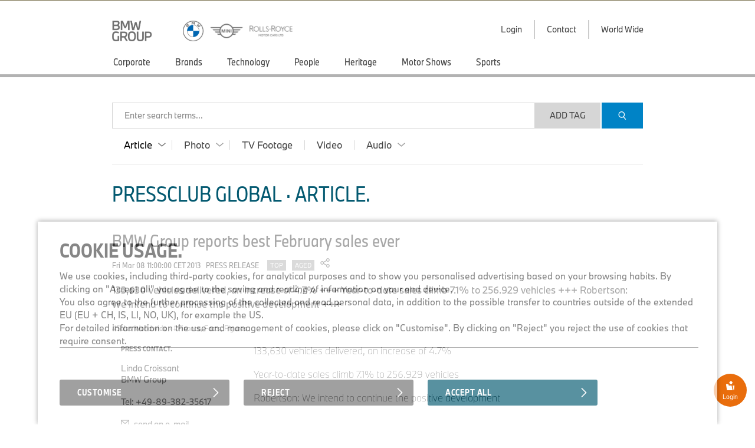

--- FILE ---
content_type: text/html;charset=UTF-8
request_url: https://www.press.bmwgroup.com/global/article/detail/T0137534EN/bmw-group-reports-best-february-sales-ever?language=en
body_size: 63360
content:
<!DOCTYPE html>
<html lang="en" class="press" prefix="og: https://ogp.me/ns#">
  <!-- app-host: lpapp12131vm -->
  <!-- implementationVersion: 3.33.1 -->
  <!-- revision: [press-fe]/commitId:d432e13452b1e173b7c3c328968f72565892d258 -->
  
  <head>
    
    
    <title>BMW Group reports best February sales ever</title>
    
    <meta http-equiv="content-type" content="text/html; charset=UTF-8">
    <meta http-equiv="x-ua-compatible" content="IE=edge">
    <meta name="revisit-after" content="0 days">
    <meta http-equiv="expires" content="0">
    <meta http-equiv="cache-control" content="no-cache">
    <meta http-equiv="pragma" content="no-cache">

    
    <meta property="og:site_name" content="BMW Group PressClub" />
    
      <meta property="og:title" content="BMW Group reports best February sales ever" />
    
      <meta property="og:description" content="133,630 vehicles delivered, an increase of 4.7% +++ Year-to-date sales climb 7.1% to 256.929 vehicles +++ Robertson: We intend to continue the positive development +++" />
    
      <meta property="og:url" content="https://www.press.bmwgroup.com/global/article/detail/T0137534EN/bmw-group-reports-best-february-sales-ever?language=en" />
    
        <meta property="og:type" content="article" />
      
      <meta property="og:image" content="https://mediapool.bmwgroup.com/cache/P9/201602/P90211613/P90211613-bmw-group-corporate-headquarters-02-2016-600px.jpg" />
    
    <meta name="twitter:site" content="@bmwgroup">
    <meta name="twitter:creator" content="@bmwgroup">    
    
        <meta name="twitter:card" content="summary_large_image">
      
      <meta name="twitter:title" content="133,630 vehicles delivered, an increase of 4.7% +++ Year-to-date sales climb 7.1% to 256.929 vehicles +++ Robertson: We intend to continue the positive development +++" />
    
    <meta name="copyright" content="BMW Group">
    <meta name="publisher" content="BMW Group">
    
    <meta name="robots" content="index,follow">
      <meta name="keywords" content="Sales Worldwide,Finance, Facts, Figures"/>
    
      <meta name="description" content="133,630 vehicles delivered, an increase of 4.7% +++ Year-to-date sales climb 7.1% to 256.929 vehicles +++ Robertson: We intend to continue the positive development +++"/>
    
      <meta name="medium" content="news"/>
    
      <link rel="canonical" href="https://www.press.bmwgroup.com/global/article/detail/T0137534EN/bmw-group-reports-best-february-sales-ever?language=en">
    
        <link rel="alternate" lang="en" href="https://www.press.bmwgroup.com/middle-east/article/detail/T0137806EN/bmw-group-reports-best-february-sales-ever?language=en">
      
        <link rel="alternate" lang="el" href="https://www.press.bmwgroup.com/greece/article/detail/T0137741EL/bmw-group-reports-best-february-sales-ever?language=el">
      
        <link rel="alternate" lang="en" href="https://www.press.bmwgroup.com/canada/article/detail/T0137556EN/bmw-group-reports-best-february-sales-ever?language=en">
      
        <link rel="alternate" lang="en_us" href="https://www.press.bmwgroup.com/usa/article/detail/T0137555EN_US/bmw-group-reports-best-february-sales-ever?language=en_US">
      
        <link rel="alternate" lang="en" href="https://www.press.bmwgroup.com/africa-dom-easteurope/article/detail/T0137552EN/bmw-group-reports-best-february-sales-ever?language=en">
      
        <link rel="alternate" lang="en" href="https://www.press.bmwgroup.com/pc-test/article/detail/T0137550EN/bmw-group-reports-best-february-sales-ever?language=en">
      
        <link rel="alternate" lang="nl" href="https://www.press.bmwgroup.com/netherlands/article/detail/T0137546NL/beste-februari-ooit-voor-bmw-group?language=nl">
      
        <link rel="alternate" lang="en_gb" href="https://www.press.bmwgroup.com/united-kingdom/article/detail/T0137544EN_GB/bmw-group-reports-best-february-sales-ever?language=en_GB">
      
        <link rel="alternate" lang="nl" href="https://www.press.bmwgroup.com/belux/article/detail/T0137543NL/bmw-realiseert-beste-maand-februari-ooit-wat-betreft-verkoopcijfers?language=nl">
      
        <link rel="alternate" lang="it" href="https://www.press.bmwgroup.com/italy/article/detail/T0137540IT/bmw-group-fa-registrare-a-febbraio-le-migliori-vendite-di-sempre?language=it">
      
        <link rel="alternate" lang="pt" href="https://www.press.bmwgroup.com/portugal/article/detail/T0137538PT/bmw-group-reports-best-february-sales-ever?language=pt">
      
    <link rel="shortcut icon" href="/press-frontend/resources/favicon.ico" type="image/x-icon" />
    <link rel="apple-touch-icon" href="/press-frontend/resources/img/app-icon.png" />

    <link rel="stylesheet" type="text/css" href="/press-frontend/resources/css/bmw-group-ci-2015-icons.css?v3.33.1" />
    <link rel="stylesheet" type="text/css" href="/press-frontend/resources/css/desktop/press-desktop-style-press-pc-min.css?v3.33.1" />
  

<!-- _default_js - standard/desktop -->


<script type="text/javascript" src="/press-frontend/resources/js/common/jwplayer-8.38.3/jwplayer.js"></script>

<!-- ePaaS -->

<script type="text/javascript" src="https://www.bmw.com/etc/clientlibs/wcmp/consentcontroller.fallback/epaas.js"></script>

<script type="text/javascript">

// basic initialization
function epaasInit() {
  try {
    epaas.api.initialize({tenant: 'pressclub_bmwgroup_net', locale: 'en_EN'});
    window.addEventListener('consentcontroller.api.initialized', epaasInitDone);
  }
  catch(error) {
    console.log('ERROR: unable to init ePaaS - not loaded? -- ' + error.message); 
  }
}

document.addEventListener("DOMContentLoaded", function() {
  epaasInit();
});

//iFrame activation registry (functions)
var epaasIframeActivation = [];
var epaasIframeActivationByProcessing = new Map();

function addToEpaasIframeActivation(activationFct, processingId) {
  epaasIframeActivation.push(activationFct);
  if (processingId) {
    if (!epaasIframeActivationByProcessing.has(processingId)) {
      epaasIframeActivationByProcessing.set(processingId, []);
    }
    var actList = epaasIframeActivationByProcessing.get(processingId);
    actList.push(activationFct);
  }  
}

function activateEpaasIframesByProcessing(processingId) {
  var actList = epaasIframeActivationByProcessing.get(processingId);
  actList.forEach(function (activationFunction, index) {
    activationFunction(true); // call it
  });
  // as soon as ePaaS allows it: set processing-category "on" (user clicked checkbox in placeholder)
  // epaas.api.setProcessingAllowed(processingId); ..or similar..
}

// things to do when ePaaS is ready
function epaasInitDone() {
  
  // iFrame handling
  try { 
    epaasIframeActivation.forEach(function (activationFunction, index) {
      activationFunction(); // call it
    });
    
    
      epaas.api.registerOnUserConsentChange('YouTubePlayer', function(userConsent) {
        var allowed = epaas.api.isUsageAllowed('YouTubePlayer');
        if (!allowed) {
          console.log(' removing persistence for YouTubePlayer..');
          epaas.api.deletePersistence('YouTubePlayer');
        }
      });
    
  }
  catch(error) {} // not fatal
  
}

</script>

<style>
 .epaas-play-button       {opacity:0.7;} 
 .epaas-play-button:hover {opacity:1.0;}
</style>


    <script type="text/javascript" src="/press-frontend/resources/js/desktop/press-desktop-js-press-min.js?v3.33.1"></script>
  
    <script>
    var IS_INTERNET = true;
    </script>
  

<script type="text/javascript">
jwplayer.key = 'EdhKbxmcQYdlbN6SGxwQJxb2sGm0iI9T9tHTQTeNQZLZAbhQ';
var JWPLAYER_BASE_URL = '/press-frontend/resources/js/common/jwplayer-8.38.3/';
var IS_IE = navigator.userAgent.indexOf('MSIE')!==-1 || navigator.appVersion.indexOf('Trident/') > 0;
var IS_SAFARI = navigator.userAgent.match(/safari/i) && !navigator.userAgent.match(/chrome/i);
var IS_MOBILE = false;
var IS_DESKTOP = true;
var BREAKPOINT_WIDTH = 1350;
var IS_IOS = /iPad|iPhone|iPod/.test(navigator.userAgent) && !window.MSStream;
var brandingInfo = 'BMW Group';
var TYPE_ARTICLE = 'article';
var TYPE_PHOTO = 'photo';
var TYPE_TV_FOOTAGE = 'tv-footage';
var TYPE_VIDEO = 'video';
var TYPE_AUDIO = 'audio';
var MEDIA_TYPES = [TYPE_ARTICLE, TYPE_PHOTO, TYPE_TV_FOOTAGE, TYPE_VIDEO, TYPE_AUDIO];
var LOADING_HTML = '<div class="loading ispinner gray animating"><div class="ispinner-blade"></div><div class="ispinner-blade"></div><div class="ispinner-blade"></div><div class="ispinner-blade"></div><div class="ispinner-blade"></div><div class="ispinner-blade"></div><div class="ispinner-blade"></div><div class="ispinner-blade"></div><div class="ispinner-blade"></div><div class="ispinner-blade"></div><div class="ispinner-blade"></div><div class="ispinner-blade"></div></div>';
var LAZY_LOADING_HTML = '<div id="lazy-loader" class="loading ispinner gray animating"><div class="ispinner-blade"></div><div class="ispinner-blade"></div><div class="ispinner-blade"></div><div class="ispinner-blade"></div><div class="ispinner-blade"></div><div class="ispinner-blade"></div><div class="ispinner-blade"></div><div class="ispinner-blade"></div><div class="ispinner-blade"></div><div class="ispinner-blade"></div><div class="ispinner-blade"></div><div class="ispinner-blade"></div></div>';
var isLoggedIn = false;
var showLoginMenu = true;

jQuery(document).ready(function($){
  
  if(IS_IOS) {
    $('html').addClass('ios');
  }
  if(IS_IE) {
    $('html').addClass('ie');
  } else if(IS_SAFARI) {
    $('html').addClass('safari');
  }
  if(isModuleLoaded('loginModule')) {
    loginModule.init({
      isLoggedIn: isLoggedIn,
      showLoginMenu: showLoginMenu,
      myPressclubHomeUrl: '/my',
      defaultUrl: '/global',
      forwardUrl: ''
    });
  }
  if(isLoggedIn && isModuleLoaded('myPressClubModule')) {
    myPressClubModule.init({
      logoutUrlIntranet: '/logout.html'
    });
  }
  if(isModuleLoaded('menuModule')) {
	  menuModule.init({
	    showTopArticles: 'article' == TYPE_ARTICLE,
	    currentAction: 'article',
	    currentArea: 'article'
	  });
  }
  if(isModuleLoaded('downloadCartModule')) {
	  downloadCartModule.init({
	    securityToken: 'aGj4hyX23zqiLyupGoJUgEt9tUkT7iuagtmTV2j5Y7hrZDOpr8',
	    isLoggedIn: isLoggedIn
	  });
  }
 if(isModuleLoaded('mediaClickCounterModule')) {
    mediaClickCounterModule.init();
  }
  var areaTitleHtml = {};
  areaTitleHtml[TYPE_ARTICLE] = 'PressClub Global \u0026#xb7; Articles.'.replace(/\.$/, '');
  areaTitleHtml[TYPE_PHOTO] = 'PressClub Global \u0026#xb7; Photos.'.replace(/\.$/, '');
  areaTitleHtml[TYPE_TV_FOOTAGE] = 'PressClub Global \u0026#xb7; TV Footages.'.replace(/\.$/, '');
  areaTitleHtml[TYPE_VIDEO] = 'PressClub Global \u0026#xb7; Videos.'.replace(/\.$/, '');
  areaTitleHtml[TYPE_AUDIO] = 'PressClub Global \u0026#xb7; Audios.'.replace(/\.$/, '');
  if(isModuleLoaded('searchModule')) {
	  searchModule.init({
	    baseUrl: '/global',
	    searchSuggestionsUrl: '/global/tag/suggestionList/text',
	    tagLibraryUrl: '/global/tag/library/text',
	    originalAction: 'article',
	    currentAction: 'article',
	    currentArea: 'article',
	    dateFormat: 'dd.MM.yyyy',
	    areaTitleHtml: areaTitleHtml,
	    topicTitleHtml: '\u003Cspan class=\u0022topic-title-container\u0022\u003E \u0026#xb7; \u003Cspan class=\u0022topic-title\u0022\u003E\u003C\u002Fspan\u003E\u003C\u002Fspan\u003E.',
	    msgLanguage: 'Language',
	    months: [
	      'January',
	      'February',
	      'March',
	      'April',
	      'May',
	      'June',
	      'July',
	      'August',
	      'September',
	      'October',
	      'November',
	      'December'
	    ],
	    filterTagsMode: false,
	    defaultMediaCategories: {
        
          article: {
            name: 'Article',
            categories: [
              
              {
                name: 'Press Release',
                category: '1'
              },
              
              {
                name: 'Press Kit',
                category: '2'
              },
              
              {
                name: 'Speech',
                category: '5'
              },
              
              {
                name: 'Fact \u0026 Figures',
                category: '11'
              },
              
            ]
          },
        
          photo: {
            name: 'Photo',
            categories: [
              
              {
                name: 'Photo',
                category: 'photo'
              },
              
              {
                name: 'Compilation',
                category: 'compilation'
              },
              
            ]
          },
        
          'tv-footage': {
            name: 'TV Footage',
            categories: []
          },
        
          video: {
            name: 'Video',
            categories: [
              
            ]
          },
        
          audio: {
            name: 'Audio',
            categories: [
              
              {
                name: 'Report',
                category: 'report'
              },
              
              {
                name: 'Original Soundtrack',
                category: 'original_soundtrack'
              },
              
              {
                name: 'Sound',
                category: 'sound'
              },
              
            ]
          },
        
      }
	  });
  }

  // download links tracking
  $(document).on('click', 'a[rel=nofollow][data-detail-url]', function(){
    virtualPageView($(this));
  });
});
</script>

  </head>
  <body class="article">
    <div id="GA_comment_start"></div>
    <div id="GA_noscript"></div>
    <div id="GA_comment_end"></div>

    
<div id="logos">
  <div class="page">
    
<a id="main-logo" href="/global/"><img height="35" src="/press-frontend/resources/img/bmw-group.png?v3.33.1" alt="BMW Group Logo"></a>
<a id="right-logo" href="/global/"><img height="35" src="/press-frontend/resources/img/bmw-mini-rr.png?v3.33.1" srcset="/press-frontend/resources/img/bmw-mini-rr.png?v3.33.1 1x, /press-frontend/resources/img/bmw-mini-rr-2.png?v3.33.1 2x"
                                                                  alt="BMW, MINI and Rolls Royce"></a>
    <div id="menu-right">
      
              <div class="has-dropdown login">
                <div class="clickable text">
                  <div class="text">Login</div>
                  <div class="line"></div>
                </div>
                <div class="dropdown login">
                  <div class="title">My.PressClub.&nbsp;Login.</div>
                  <div class="clickable close bmw-ci-close-med"></div>
                  <form id="main-login" name="login" action="/my/login/check" method="post">
                    <input type="hidden" name="securityToken" value="aGj4hyX23zqiLyupGoJUgEt9tUkT7iuagtmTV2j5Y7hrZDOpr8">
                    <input type="text" name="loginName" placeholder="E-mail address" />
                    <div id="error_loginName" class="formError"></div>
                    <input type="password" name="password" placeholder="Password" />
                    <div id="error_password" class="formError"></div>
                    <input type="text" name="captcha" placeholder="Fill in CAPTCHA characters" autocomplete="off" />
                    <div style="text-align:center;"><img id="loginCaptchaImgHeader" src="" srcReal="/my/login/captcha" title="click for new CAPTCHA characters" /></div>
                    <div id="login-error" class="login-error"></div>
                    <div id="unexpected-login-error" class="login-error"></div>
                    <button type="submit">
                      Login
                      <span class="loading-outer">
                        







<div  class="loading ispinner white animating " >
  <div class="ispinner-blade"></div>
  <div class="ispinner-blade"></div>
  <div class="ispinner-blade"></div>
  <div class="ispinner-blade"></div>
  <div class="ispinner-blade"></div>
  <div class="ispinner-blade"></div>
  <div class="ispinner-blade"></div>
  <div class="ispinner-blade"></div>
  <div class="ispinner-blade"></div>
  <div class="ispinner-blade"></div>
  <div class="ispinner-blade"></div>
  <div class="ispinner-blade"></div>
</div>
                      </span>
                    </button>
                    









  




<div  class="clear-after checkbox  " data-name="rememberMe" data-value="true">
  <div class="element">
    
  </div>
  
    <span class="label">Remember login</span>
  
</div>
                    <a class="with-arrow" href="/global/forgot-password">Forgotten password</a>
                    <a class="with-arrow" href="/global/registration">Register now</a>
                  </form>
                </div>
              </div>
            
      <a href="/global/info/contact">
        <div class="text">Contact</div>
      </a>
      <a href="/global/info/worldwide" class="worldmap">
        <div class="text">World Wide</div>
      </a>
      
    </div>
  </div>
</div>
<div id="menu">
  <div class="page">
    <div class="page-inner">
	    <div id="menu-left">
	      
			        <a href="/global/article/topic/803/corporate" 
			           class=" has-children" 
			           data-ajax-url="/global/article/list/803" 
			           data-topic-id="803" 
			           data-tag-id="267" 
			           data-tag-name="Corporate" 
			           data-nav-children-url="/global/topicNavi/menu/803/text" 
			           data-valid-actions='["audio","tv-footage","video","photo","article"]'>
			          <div>Corporate</div>
			        </a>
	          
			        <a href="/global/article/topic/4099/brands" 
			           class=" has-children" 
			           data-ajax-url="/global/article/list/4099" 
			           data-topic-id="4099" 
			           data-tag-id="" 
			           data-tag-name="Brands" 
			           data-nav-children-url="/global/topicNavi/menu/4099/text" 
			           data-valid-actions='["audio","tv-footage","video","photo","article"]'>
			          <div>Brands</div>
			        </a>
	          
			        <a href="/global/article/topic/5236/technology" 
			           class=" has-children" 
			           data-ajax-url="/global/article/list/5236" 
			           data-topic-id="5236" 
			           data-tag-id="556" 
			           data-tag-name="Technology" 
			           data-nav-children-url="/global/topicNavi/menu/5236/text" 
			           data-valid-actions='["audio","tv-footage","video","photo","article"]'>
			          <div>Technology</div>
			        </a>
	          
			        <a href="/global/article/topic/5249/people" 
			           class=" has-children" 
			           data-ajax-url="/global/article/list/5249" 
			           data-topic-id="5249" 
			           data-tag-id="626" 
			           data-tag-name="People" 
			           data-nav-children-url="/global/topicNavi/menu/5249/text" 
			           data-valid-actions='["audio","tv-footage","video","photo","article"]'>
			          <div>People</div>
			        </a>
	          
			        <a href="/global/article/topic/5254/heritage" 
			           class=" has-children" 
			           data-ajax-url="/global/article/list/5254" 
			           data-topic-id="5254" 
			           data-tag-id="621" 
			           data-tag-name="Heritage" 
			           data-nav-children-url="/global/topicNavi/menu/5254/text" 
			           data-valid-actions='["audio","tv-footage","video","photo","article"]'>
			          <div>Heritage</div>
			        </a>
	          
			        <a href="/global/article/topic/4098/motor-shows" 
			           class=" has-children" 
			           data-ajax-url="/global/article/list/4098" 
			           data-topic-id="4098" 
			           data-tag-id="281" 
			           data-tag-name="Motor Shows" 
			           data-nav-children-url="/global/topicNavi/menu/4098/text" 
			           data-valid-actions='["audio","tv-footage","video","photo","article"]'>
			          <div>Motor Shows</div>
			        </a>
	          
			        <a href="/global/article/topic/10837/sports" 
			           class=" has-children" 
			           data-ajax-url="/global/article/list/10837" 
			           data-topic-id="10837" 
			           data-tag-id="294" 
			           data-tag-name="Sports" 
			           data-nav-children-url="/global/topicNavi/menu/10837/text" 
			           data-valid-actions='["audio","tv-footage","video","photo","article"]'>
			          <div>Sports</div>
			        </a>
	          
	    </div>
	  </div>
  </div>
</div>
<div id="menu-close-container" class="page">
  <div class="clickable close bmw-ci-close-med" style="display:none;"></div>
</div>
<div id="sub-menus" style="display:none;">
  <div class="page">
    <div id="menu1" class="menu-dropin" style="display:none;">
      
    </div>
    <div id="menu2" class="menu-dropin" style="display:none;">
      
    </div>
    <div id="top-articles" class="clear-after"></div>
  </div>
</div>
    <div id="main" class="page">
      

<div id="search">
  <input id="searchSingleTerms" value="Search Single Term(s)" type="hidden">
  <input id="searchSearchPhrase" value="Search Phrase" type="hidden">
  <input id="searchSearchBestMatch" value="Results with #tag(s)" type="hidden">
  <form name="search">
    <div id="search-box" class="no-focus empty">
      <div id="clear-search" class="clickable">
        <div>
          <i class="bmw-ci-close-sm"></i>
        </div>
      </div>
      <div id="show-more-search-terms" class="clickable">
        <div>&raquo;</div>
      </div>
      <div id="search-tags-outer">
        <div id="white-space-left" class="search-white-space"></div>
        <div id="search-tags-inner">
          <div id="search-tags" class="tags big">
            
          </div>
          <div class="placeholder">Enter search terms...</div>
        </div>
      </div>
      <div id="search-suggestions">
        





  



<div  class="loading ispinner gray animating " >
  <div class="ispinner-blade"></div>
  <div class="ispinner-blade"></div>
  <div class="ispinner-blade"></div>
  <div class="ispinner-blade"></div>
  <div class="ispinner-blade"></div>
  <div class="ispinner-blade"></div>
  <div class="ispinner-blade"></div>
  <div class="ispinner-blade"></div>
  <div class="ispinner-blade"></div>
  <div class="ispinner-blade"></div>
  <div class="ispinner-blade"></div>
  <div class="ispinner-blade"></div>
</div>
      </div>
    </div>
    <div id="white-space-right" class="search-white-space"></div>
    <div id="search-buttons">
      <button id="add-tag" type="button" style="">Add Tag</button>
      <button id="search-button" class="button-primary" type="submit">
        <i class="bmw-ci-search-med"></i>
      </button>
    </div>
    
    <div class="clear"></div>
    
    <div id="media-type-filter">
      
        <a href="/global/article" data-media-type="article" class="has-dropdown current">
          <span>Article</span>
          
            <i class="up bmw-ci-up-nav-sm"></i>
            <i class="down bmw-ci-down-nav-sm"></i>
          
        </a>
      
        <a href="/global/photo" data-media-type="photo" class="has-dropdown">
          <span>Photo</span>
          
            <i class="up bmw-ci-up-nav-sm"></i>
            <i class="down bmw-ci-down-nav-sm"></i>
          
        </a>
      
        <a href="/global/tv-footage" data-media-type="tv-footage" class="">
          <span>TV Footage</span>
        </a>
      
        <a href="/global/video" data-media-type="video" class="">
          <span>Video</span>
          
        </a>
      
        <a href="/global/audio" data-media-type="audio" class="has-dropdown">
          <span>Audio</span>
          
            <i class="up bmw-ci-up-nav-sm"></i>
            <i class="down bmw-ci-down-nav-sm"></i>
          
        </a>
      
    </div>
    <div id="media-type-filter-dropdown">
      
        <div class="article" data-media-type="article">
          
            <div class="clickable category-filter" data-category="1">
              Press Release
            </div>
          
            <div class="clickable category-filter" data-category="2">
              Press Kit
            </div>
          
            <div class="clickable category-filter" data-category="5">
              Speech
            </div>
          
            <div class="clickable category-filter" data-category="11">
              Fact &amp; Figures
            </div>
          
        </div>
      
        <div class="photo" data-media-type="photo">
          
            <div class="clickable category-filter" data-category="photo">
              Photo
            </div>
          
            <div class="clickable category-filter" data-category="compilation">
              Compilation
            </div>
          
        </div>
      
        <div class="audio" data-media-type="audio">
          
            <div class="clickable category-filter" data-category="report">
              Report
            </div>
          
            <div class="clickable category-filter" data-category="original_soundtrack">
              Original Soundtrack
            </div>
          
            <div class="clickable category-filter" data-category="sound">
              Sound
            </div>
          
        </div>
      
    </div>
  </form>
</div>
      <div id="info-text" class="hide-on-small">
        <strong>Do you need help?</strong> Please contact our support team from 9 to 17 CET via <a href="mailto:support.pressclub@bmwgroup.com">support.pressclub@bmwgroup.com</a>.
      </div>
      <div id="content" class="clear-after">
        

        
  <script type="text/javascript">
  var isPreRelease = false;
  var hasTagsOrModels = true;
  jQuery(document).ready(function($){
    if(isModuleLoaded('articleDetailModule')) {
      articleDetailModule.init({
        readMoreActive: true,
        showMedia: '',
        hasMedia: false
      });
    }
    if(hasTagsOrModels && !isPreRelease && isModuleLoaded('lazyLoaderModule')) {
      lazyLoaderModule.init({
        url: '/global/article/further-news/168497?tag=293&tag=275',
        maxAjaxRequests: 100,
        autoStart: true,
        page: 1,
        tileView: false
      });
    }
    if(isModuleLoaded('articleVideoPortletModule')) {
      articleVideoPortletModule.load('/global/article/video-portlet?tag=293&tag=275', '.aticle-video-portlet');
    }
    if(isModuleLoaded('inlineMediaModule')) {
      inlineMediaModule.init({
        showMediaOverlays: true,
        singleImageUrlPrefix: '/global/photo/photoDetailForSinglePhotoOverview/T0137534EN'
      });
    }
    if(isModuleLoaded('mediaOverlayModule')) {
      mediaOverlayModule.init({
        addCurrentPhotoToOverviewList: true,
        mediaOverlayType: 'single-photo',
        isEmbargo:false
      });
    }
    if(isModuleLoaded('hideZoomImageModule')) {
       hideZoomImageModule.init();
    }
  });
  </script>

  <div class="content-block">
    
    <h3>PressClub Global &#xb7; Article.</h3>
    <div class="tags big clear-after hidden" id="filter-tags"><div class="with-bg" data-value="1" data-type="category">Press Release<div class="clickable close"><i class="bmw-ci-close-sm">&nbsp;</i></div></div><div class="with-bg" data-value="2" data-type="category">Press Kit<div class="clickable close"><i class="bmw-ci-close-sm">&nbsp;</i></div></div><div class="with-bg" data-value="5" data-type="category">Speech<div class="clickable close"><i class="bmw-ci-close-sm">&nbsp;</i></div></div><div class="with-bg" data-value="11" data-type="category">Fact &amp; Figures<div class="clickable close"><i class="bmw-ci-close-sm">&nbsp;</i></div></div><div class="clickable with-bg" id="add-filter">+ Search Settings</div></div>
    <div class="content-left">
      <div class="article-detail remove-on-search">
        <h1>BMW Group reports best February sales ever</h1>
        <div class="article-info">
          <h5><span class="date">Fri Mar 08 11:00:00 CET 2013</span> <span class="category">Press Release</span></h5>
          <div class="badge top archive">Top</div><div class="badge archive">Aged</div>
        </div>
        <div class="sharing-icons"><div class="share-button clickable"><i class="bmw-ci-share-med">&nbsp;</i></div><div class="icons "><a href="mailto:?subject=BMW%20Group%20reports%20best%20February%20sales%20ever&amp;body=https%3A%2F%2Fwww.press.bmwgroup.com%2Fglobal%2Farticle%2Fdetail%2FT0137534EN%2Fbmw-group-reports-best-february-sales-ever%3Flanguage%3Den" rel="nofollow"><i class="bmw-ci-contact-med">&nbsp;</i></a><a target="_blank" href="https://www.facebook.com/sharer/sharer.php?u=https%3a%2f%2fwww.press.bmwgroup.com%2fglobal%2farticle%2fdetail%2fT0137534EN%2fbmw-group-reports-best-february-sales-ever%3flanguage%3den" rel="nofollow"><i class="bmw-ci-facebook-med">&nbsp;</i></a><a target="_blank" href="https://twitter.com/intent/tweet?url=https%3a%2f%2fwww.press.bmwgroup.com%2fglobal%2farticle%2fdetail%2fT0137534EN&text=BMW+Group+reports+best+February+sales+ever" rel="nofollow"><i class="bmw-ci-twitter-med">&nbsp;</i></a><a target="_blank" href="https://www.linkedin.com/shareArticle?url=https%3a%2f%2fwww.press.bmwgroup.com%2fglobal%2farticle%2fdetail%2fT0137534EN%2fbmw-group-reports-best-february-sales-ever%3flanguage%3den" rel="nofollow"><i class="bmw-ci-linkedin-med">&nbsp;</i></a></div></div>
        <h2 class="teaser clear">133,630 vehicles delivered, an increase of 4.7% +++ Year-to-date sales climb 7.1% to 256.929 vehicles +++ Robertson: We intend to continue the positive development +++ 

</h2>
        <div class="tagging-info tags clear-after"><div data-type="global" data-area="article" data-tag-id="293" class="clickable tag tag-searchable">Sales Worldwide</div><div class="separator">&middot;</div><div data-type="global" data-area="article" data-tag-id="275" class="clickable tag tag-searchable">Finance, Facts, Figures</div></div>
        <div class="left">
          
          <h4>Press Contact.</h4>
          <p style="font-size: 14px;">Linda Croissant<br>BMW Group
            <br>
            <br>
            Tel: +49-89-382-35617<br>
            <br>
            
                  <a rel="nofollow" href="mailto:linda.croissant@bmw.de">
                
              <i class="bmw-ci-contact-med"></i>
              send an e-mail
            </a>
          </p>
          
          <h4>Author.</h4>
          <p style="font-size: 14px;">Linda Croissant<br>BMW Group
            <br>
          </p>

          
            <h4>This article in other PressClubs</h4>
            <div class="arrow-link-list" id="copy-list">
              
                  <a rel="nofollow" href="https://www.press.bmwgroup.com/africa-dom-easteurope/article/detail/T0137552EN/bmw-group-reports-best-february-sales-ever?language=en" class="with-arrow">PressClub Africa, DOM, East Europe</a>
                
                  <a rel="nofollow" href="https://www.press.bmwgroup.com/belux/article/detail/T0137543NL/bmw-realiseert-beste-maand-februari-ooit-wat-betreft-verkoopcijfers?language=nl" class="with-arrow">PressClub Belux</a>
                
                  <a rel="nofollow" href="https://www.press.bmwgroup.com/canada/article/detail/T0137556EN/bmw-group-reports-best-february-sales-ever?language=en" class="with-arrow">PressClub Canada</a>
                
                  <a rel="nofollow" href="https://www.press.bmwgroup.com/greece/article/detail/T0137741EL/bmw-group-reports-best-february-sales-ever?language=el" class="with-arrow">PressClub Greece</a>
                
                  <a rel="nofollow" href="https://www.press.bmwgroup.com/italy/article/detail/T0137540IT/bmw-group-fa-registrare-a-febbraio-le-migliori-vendite-di-sempre?language=it" class="with-arrow">PressClub Italy</a>
                
                  <a rel="nofollow" href="https://www.press.bmwgroup.com/middle-east/article/detail/T0137806EN/bmw-group-reports-best-february-sales-ever?language=en" class="with-arrow">PressClub Middle East</a>
                
                  <a rel="nofollow" href="https://www.press.bmwgroup.com/netherlands/article/detail/T0137546NL/beste-februari-ooit-voor-bmw-group?language=nl" class="with-arrow">PressClub Netherlands</a>
                
                  <a rel="nofollow" href="https://www.press.bmwgroup.com/portugal/article/detail/T0137538PT/bmw-group-reports-best-february-sales-ever?language=pt" class="with-arrow">PressClub Portugal</a>
                
                  <a rel="nofollow" href="https://www.press.bmwgroup.com/usa/article/detail/T0137555EN_US/bmw-group-reports-best-february-sales-ever?language=en_US" class="with-arrow">PressClub USA</a>
                
                  <a rel="nofollow" href="https://www.press.bmwgroup.com/united-kingdom/article/detail/T0137544EN_GB/bmw-group-reports-best-february-sales-ever?language=en_GB" class="with-arrow">PressClub United Kingdom</a>
                
            </div>
            
              <a rel="nofollow" id="show-all-language-versions" class="with-arrow" href="#">Show all</a>
            

        </div>
        <div class="right">

          
              <div id="article-text" class="serif">
                <p>133,630 vehicles delivered, an increase of 4.7%</p>
<p>Year-to-date sales climb 7.1% to 256.929 vehicles</p>
<p>Robertson: We intend to continue the positive development</p>
<p> </p>
<p> </p>
<p>
  <strong>Munich.</strong> With 133,630 BMW, MINI and Rolls-Royce brand
  automobiles delivered worldwide (+4.7% / prev. yr. 127,638), the BMW
  Group achieved its best-ever February sales result. A record number of
  256,929 (prev. yr. 239,802) vehicles have been delivered to customers
  since the start of the year – an increase of +7.1% compared with the
  same period last year.</p>
<p> </p>
<p>“In February the BMW Group achieved another healthy increase in sales
  and we intend to continue the positive development with exciting new
  models throughout the year”, said Ian Robertson, Member of the Board
  of Management of BMW AG, Sales and Marketing BMW. Robertson continued:
  “With the new BMW 3 Series GT, which premiered this week at the Geneva
  Auto Salon, we are expanding our highly successful 3 Series range with
  an innovative new model for our customers.”</p>
<p>
  <strong> </strong></p>
<p>A total of 114,908 <strong>BMW</strong> brand vehicles were sold
  worldwide in February, an increase of +7.0% (prev. yr. 107,362).
  Year-to-date, sales are +9.2% higher at 222,207 vehicles than for the
  same period last year (prev. yr. 203,546). In the first two months of
  the year there was particularly strong demand for the BMW X1 with
  23,118 units sold, an increase of 40.1% over the previous year
  (16,505). The BMW 3 Series has also been one of the growth drivers
  worldwide in the first two months with a total of 63,103 vehicles
  delivered, an increase of 26.2% compared to the same period last year
  (49,997). Demand for the BMW 5 Series continued to be strong in the
  first two months, with sales climbing +7.4% to 47,157 vehicles (prev.
  yr. 43,893). The BMW 6 Series also achieved solid gains with 3,271
  vehicles sold year to date, an increase of 36.1% over the previous
  year (2,404).</p>
<p> </p>
<p> </p>
<p>The <strong>MINI</strong> brand reported 18,527 cars delivered
  worldwide in February (prev. yr. 20,021/-7.5%). In the first two
  months of the year, 34,391 MINI cars were delivered to customers
  (prev. yr. 35,789 / -3.9%). The MINI Countryman climbed to 13,645
  cars, an increase of 9.6% compared to the same period last year (prev.
  yr. 12,448). The launch of the MINI Paceman in mid-March is expected
  to bring further momentum to global sales for the brand.</p>
<p> </p>
<p>The BMW Group achieved growth in Europe last month with a total of
  61,251 deliveries, an increase of 6.6% on the previous year (57,437).
  The company managed to offset headwinds in some European markets
  through gains in others, such as Great Britain/Ireland, where sales
  climbed 26.7% to 6,928 vehicles (prev. yr. 5,470), and in Russia where
  sales jumped by 28.0% to 3,261 units (prev. yr. 2,548). In Germany,
  BMW Group registrations were at last year’s level with a total of
  17,960 (prev. yr. 18,213) vehicles. Year to date, registrations in
  Germany have increased by 4.5% to 36,841 vehicles (prev. yr. 35,241).
  In the first two months of the year, BMW Group sales in Europe
  increased by 7.3% to a total of 111,868 vehicles (prev. yr. 104,268).</p>
<p> </p>
<p>In Asia, deliveries climbed 6.3% to 36,879 (prev. yr. 34,701)
  vehicles last month. A total of 23,449 units were delivered in
  Mainland China (prev. yr. 22,916 /+2.3%). Year to date, sales have
  climbed 9.0% in Mainland China to 53,846 vehicles (prev. yr. 49,421).
  Other Asian markets, such as Japan (7,605/+10.0%) and South Korea
  (5,718/+27.9%) reported significant rates of growth in the first two
  months of the year, to contribute to a total of 79,993 vehicles (prev.
  yr.: 71,123) sold in Asia year to date.</p>
<p> </p>
<p>BMW Motorrad sales remained around last year’s level in February with
  a total of 6,847 motorcycles delivered (prev. yr. 6,841/+0.1%).
  Year-to-date, 11,665 motorcycles have been sold (prev. yr. 12,078/-3.4%).</p>
<p>  </p>
<p> </p>
<p>
  <strong>BMW Group sales in / up to February 2013 at a glance</strong></p>

  
    
      
    
      
    
      
    
      
    
      <table width="99%"><tbody><tr><td valign="top" width="33%"><p> </p></td><td valign="top" width="17%"><p>In Feb 2013</p></td><td valign="top" width="14%"><p>Comp. to prev. year</p></td><td valign="top" width="16%"><p>Up to/incl. Feb 2013</p></td><td valign="top" width="17%"><p>Comp. to</p>
        <p>prev. year</p></td></tr><tr><td valign="top" width="33%"><p>BMW Group</p></td><td valign="top" width="17%"><p>133,630</p></td><td valign="top" width="14%"><p>+4.7%</p></td><td valign="top" width="16%"><p>256,929</p></td><td valign="top" width="17%"><p>+7.1%</p></td></tr><tr><td valign="top" width="33%"><p>BMW</p></td><td valign="top" width="17%"><p>114,908</p></td><td valign="top" width="14%"><p>+7.0%</p></td><td valign="top" width="16%"><p>222,207</p></td><td valign="top" width="17%"><p>+9.2%</p></td></tr><tr><td valign="top" width="33%"><p>MINI</p></td><td valign="top" width="17%"><p>18,527</p></td><td valign="top" width="14%"><p>-7.5%</p></td><td valign="top" width="16%"><p>34,391</p></td><td valign="top" width="17%"><p>-3.9%</p></td></tr><tr><td valign="top" width="33%"><p>BMW Motorrad</p></td><td valign="top" width="17%"><p>6,847</p></td><td valign="top" width="14%"><p>+0.1%</p></td><td valign="top" width="16%"><p>11,665</p></td><td valign="top" width="17%"><p>-3.4%</p></td></tr></tbody></table>
<p>
  <strong> </strong></p>
<p>
  <strong> </strong></p>
<p>
  <strong>The BMW Group</strong></p>
<p>The BMW Group is the leading premium manufacturer of automobiles and
  motorcycles in the world with its BMW, MINI and Rolls-Royce brands. As
  a global company, the BMW Group operates 28 production and assembly
  facilities in 13 countries and has a global sales network in more than
  140 countries.</p>
<p>In 2012, the BMW Group sold about 1.85 million cars and more than
  117,000 motorcycles worldwide. The profit before tax for the financial
  year 2011 was euro 7.38 billion on revenues amounting to euro 68.82
  billion. At 31 December 2011, the BMW Group had a workforce of
  approximately 100,000 employees.</p>
<p>The success of the BMW Group has always been built on long-term
  thinking and responsible action. The company has therefore established
  ecological and social sustainability throughout the value chain,
  comprehensive product responsibility and a clear commitment to
  conserving resources as an integral part of its strategy. As a result
  of its efforts, the BMW Group has been ranked industry leader in the
  Dow Jones Sustainability Indexes for the last eight years.</p>
<p> </p>
<p>
  <a href="http://www.bmwgroup.com/">www.bmwgroup.com</a></p>
<p>Facebook: <a href="http://www.facebook.com/BMWGroup">http://www.facebook.com/BMWGroup</a></p>
<p>Twitter: <a href="http://twitter.com/BMWGroup">http://twitter.com/BMWGroup</a></p>
<p>YouTube: <a href="http://www.youtube.com/BMWGroupview">http://www.youtube.com/BMWGroupview</a></p>
<p>Google+: <a href="http://googleplus.bmwgroup.com/">http://googleplus.bmwgroup.com</a></p>
<p> </p>
<p>
  <strong> </strong></p>
<p> </p>
                <div class="gradient"></div>
              </div>
              <button type="button" class="readmore">
                <span>Show entire text</span>
                <i class="bmw-ci-expand-sm"></i>
              </button>
            
            <h4 class="media-material">Article Offline Attachments.</h4>
            <ul class="offline-article-list">
              
                <li class="clear-after">
                  <div class="add-to-cart clickable" data-add-cart-url="/my/dcart/addTextAttachment/209687/T0137534EN" data-remove-cart-url="/my/dcart/removeAttachment/209687/T0137534EN" data-cart-key="attachment_209687">
                    <i class="bmw-ci-folder-plus"></i>
                  </div>
                  <a rel="nofollow" href="/global/article/attachment/T0137534EN/209687" class="download" title="BMW Group sales release February 2013" data-title="BMW Group sales release February 2013PDF" data-detail-url="/global/article/attachment/T0137534EN/209687">
                    <div class="bmw-ci-download-sm"></div>
                    <div class="text">
                      <span class="text">BMW Group sales release February 2013</span> <span class="details">PDF, EN, 102.78 KB</span>
                    </div>
                  </a>
                </li>
                
            </ul>
          
        </div>
        <div class="clear"></div>
      </div>
    </div>
    <div class="content-right hide-on-small">
      
    <div class="clickable button" id="my-portlet-login">
      My.PressClub&nbsp;Login
      <i class="bmw-ci-next-nav-sm"></i>
    </div>
  <div class="teaser-box "><h2>PressClub Streaming</h2><h3>JAPAN MOBILITY SHOW.</h3><a target="_blank" href="https://www.live.bmwgroup.com/en/live-streaming/" class="with-arrow">Click here</a>
          <p>Here you can see the webcast of the BMW Group Keynote at the Japan Mobility Show 2025.&nbsp;</p>
        </div>
  <div class="teaser-box">
    <h2>CO2 emission information.</h2>
    <div class="co2-info-teaser">Fuel consumption, CO2 emission figures and power consumption and range were measured using the methods required according to Regulation VO (EC) 2007/715 as amended. They refer to vehicles on the German automotive market. For ranges, the NEDC figures take into account differences in the selected wheel and tyre size, while the WLTP figures take into account the effects of any optional equipment. <br><br> All figures have already been calculated based on the new WLTP test cycle. NEDC figures listed have been adjusted to the NEDC measurement method where applicable. WLTP values are used as a basis for the assessment of taxes and other vehicle-related duties which are (also) based on CO2 emissions and, where applicable, for the purposes of vehicle-specific subsidies. Further information are available at www.bmw.de/wltp and at www.dat.de/co2/.</div>
  </div>

	<div class="teaser-box">
	  <h2>Latest Facts & Figures.</h2>
	  
		  <div class="fact-and-latest-press-kits">
		    <a href="/global/article/detail/T0450133EN/technical-specifications-of-the-mini-john-cooper-works-convertible-valid-from-11/2024">Technical specifications of the MINI John Cooper Works Convertible, valid from 11/2024.</a>
              <div class="tags clear-after">
                <span class="date">Wed May 14 14:00:00 CEST 2025</span>
                  
                        <div class="clickable tag tag-searchable" data-area="article" data-type="tag" data-tag-id="198">John Cooper Works Convertible</div>
                      
              </div>
	      </div>
	  
		  <div class="fact-and-latest-press-kits">
		    <a href="/global/article/detail/T0450131EN/technical-specifications-of-the-mini-john-cooper-works-valid-from-11/2024">Technical specifications of the MINI John Cooper Works, valid from 11/2024.</a>
              <div class="tags clear-after">
                <span class="date">Wed May 14 14:00:00 CEST 2025</span>
                  
                        <div class="clickable tag tag-searchable" data-area="article" data-type="tag" data-tag-id="203">John Cooper Works </div>
                      
              </div>
	      </div>
	  
		  <div class="fact-and-latest-press-kits">
		    <a href="/global/article/detail/T0450130EN/technical-specifications-of-the-mini-john-cooper-works-aceman-valid-from-01/2025">Technical specifications of the MINI John Cooper Works Aceman, valid from 01/2025.</a>
              <div class="tags clear-after">
                <span class="date">Wed May 14 14:00:00 CEST 2025</span>
                  
                        <div class="clickable tag tag-searchable" data-area="article" data-type="tag" data-tag-id="12121">MINI Aceman</div>
                      
              </div>
	      </div>
	  
		  <div class="fact-and-latest-press-kits">
		    <a href="/global/article/detail/T0450128EN/technical-specifications-of-the-mini-john-cooper-works-electric-valid-from-11/2024">Technical specifications of the MINI John Cooper Works Electric, valid from 11/2024.</a>
              <div class="tags clear-after">
                <span class="date">Wed May 14 14:00:00 CEST 2025</span>
                  
                        <div class="clickable tag tag-searchable" data-area="article" data-type="tag" data-tag-id="84">Technical Data</div>
                      
              </div>
	      </div>
	  
		  <div class="fact-and-latest-press-kits">
		    <a href="/global/article/detail/T0443474EN/specifications-of-the-bmw-5-series-sedan-valid-from-03/2025">Specifications of the BMW 5 Series Sedan, valid from 03/2025.</a>
              <div class="tags clear-after">
                <span class="date">Wed Mar 05 13:59:00 CET 2025</span>
                  
                        <div class="clickable model tag-searchable" data-area="article" data-type="model" data-tag-id="11282">G60</div>
                      
                        <div class="clickable tag tag-searchable" data-area="article" data-type="tag" data-tag-id="115">5 Series</div>
                      
              </div>
	      </div>
	  
	  <a class="with-arrow" href="/global/article/search/category:11">Show all</a>
	</div>

    </div>

  </div>
</div>
</div>
<div class="page tiles further-news" style="padding-left:20px;">
  <div>
    
      <div class="remove-on-search">
        <div class="clear"></div>
        <div style="height:100px">&nbsp;</div>
        <h4><span class="label">Further News for:</span> <span class="accent-color-primary">Sales Worldwide &middot; Finance, Facts, Figures</span></h4>
        <div class="content-block padding40bottom">
          <div class="content-left">
            





  


  


<div id="lazy-loader" class="loading ispinner gray animating show" >
  <div class="ispinner-blade"></div>
  <div class="ispinner-blade"></div>
  <div class="ispinner-blade"></div>
  <div class="ispinner-blade"></div>
  <div class="ispinner-blade"></div>
  <div class="ispinner-blade"></div>
  <div class="ispinner-blade"></div>
  <div class="ispinner-blade"></div>
  <div class="ispinner-blade"></div>
  <div class="ispinner-blade"></div>
  <div class="ispinner-blade"></div>
  <div class="ispinner-blade"></div>
</div>
          </div>
          <div class="content-right hide-on-small">
            <div class="teaser-box aticle-video-portlet">
              <h2>Related Videos.</h2>
              





  



<div  class="loading ispinner gray animating show" >
  <div class="ispinner-blade"></div>
  <div class="ispinner-blade"></div>
  <div class="ispinner-blade"></div>
  <div class="ispinner-blade"></div>
  <div class="ispinner-blade"></div>
  <div class="ispinner-blade"></div>
  <div class="ispinner-blade"></div>
  <div class="ispinner-blade"></div>
  <div class="ispinner-blade"></div>
  <div class="ispinner-blade"></div>
  <div class="ispinner-blade"></div>
  <div class="ispinner-blade"></div>
</div>
            </div>
          </div>
        </div>
        <div class="clear"></div>
        <br>
        <br>
      </div>
    

      </div>
    </div>

    
<footer>
  <div class="page">
    
      <div id="top-links" class="clear-after">
        <a style="height:70px; href="http://www.bmwgroup.com" target="_blank">BMW Group</a>
<a style="height:70px; href="http://www.bmw.com" target="_blank">BMW</a>
<a style="height:70px; href="http://www.mini.com" target="_blank">MINI</a>
<a style="height:70px; href="http://www.bmw-motorrad.com" target="_blank">BMW Motorrad</a>
<a href="https://www.rolls-roycemotorcars.com" target="_blank" class="hide-on-small">Rolls-Royce Motor Cars</a>
        <div class="social">
          <a target="_blank" class="social-media fb" href="https://www.facebook.com/bmwgroup"><i class="bmw-ci-facebook-med"></i></a>
         <a target="_blank" class="social-media twitter" href="https://twitter.com/bmwgroup"><i class="bmw-ci-twitter-med"></i></a>
         <a target="_blank" class="social-media instagram" href="https://www.instagram.com/bmwgroup"><i class="bmw-ci-instagram-med"></i></a>
         <a target="_blank" class="social-media youtube" href="https://www.youtube.com/user/BMWGroupView"><i class="bmw-ci-youtube-med"></i></a>
         <a target="_blank" class="social-media linkedin" href="https://www.linkedin.com/company/bmw-group/"><i class="bmw-ci-linkedin-med"></i></a>
        </div>
      </div>
    
    <div id="carbon-info">Fuel consumption, CO2 emission figures and power consumption and range were measured using the methods required according to Regulation VO (EC) 2007/715 as amended. They refer to vehicles on the German automotive market. For ranges, the NEDC figures take into account differences in the selected wheel and tyre size, while the WLTP figures take into account the effects of any optional equipment. <br><br> All figures have already been calculated based on the new WLTP test cycle. NEDC figures listed have been adjusted to the NEDC measurement method where applicable. WLTP values are used as a basis for the assessment of taxes and other vehicle-related duties which are (also) based on CO2 emissions and, where applicable, for the purposes of vehicle-specific subsidies. Further information are available at www.bmw.de/wltp and at www.dat.de/co2/.</div>
    
  </div>
  <div id="bottom-links" class="">
    <div class="page clear-after">
      <!--  -->
<a class="mobile-hidden" href="/global/supportPageMail.html">Support</a>
<a href="/global/infopage.html?name=links">Links</a>
<a href="/global/infopage.html?name=impressum">Imprint</a>
<a href="/global/infopage.html?name=legal">Legal Notices</a>
<a href="/global/infopage.html?name=privacy">Privacy Policy</a><a href="/global/info/cookie">Cookies</a>
        <a href="/global/info/rss">
          <i class="bmw-ci-rss-sm"></i>
          <span>News Feeds</span>
        </a>
      
    </div>
  </div>
  
</footer>
<div id="search-filter">
  <div class="inner">
    <h3>
      Search Settings.
    </h3>
    <div class="clickable close">
      <i class="bmw-ci-close-med"></i>
    </div>
    
    <table>
      
                <tr>
                 
                    <td colspan="2" class="check-radio">
                  












<div  class="clear-after checkbox  " data-name="category" data-value="1">
  <div class="element">
    
  </div>
  
    <span class="label">Press Release</span>
  
</div>
                  </td>
                </tr>
              
                <tr>
                 
                    <td colspan="2" class="check-radio">
                  












<div  class="clear-after checkbox  " data-name="category" data-value="2">
  <div class="element">
    
  </div>
  
    <span class="label">Press Kit</span>
  
</div>
                  </td>
                </tr>
              
                <tr>
                 
                    <td colspan="2" class="check-radio">
                  












<div  class="clear-after checkbox  " data-name="category" data-value="5">
  <div class="element">
    
  </div>
  
    <span class="label">Speech</span>
  
</div>
                  </td>
                </tr>
              
                <tr>
                 
                    <td colspan="2" class="check-radio">
                  












<div  class="clear-after checkbox  " data-name="category" data-value="11">
  <div class="element">
    
  </div>
  
    <span class="label">Fact & Figures</span>
  
</div>
                  </td>
                </tr>
              
              <tr>
                <td colspan="2" class="select">
                
                  <h4 class="search-filter-title">Search with attachment language.</h4>
                  












  
    
  

  
    
  

  
    
  

  
    
  

  
    
  

  
    
  

  
    
  

  
    
  

  
    
  

  
    
  

  
    
  

  
    
  

  
    
  

  
    
  

  
    
  

  
    
  

  
    
  

  
    
  

  
    
  




<div  class="select-box " data-name="attach-lang" data-default-text="Spanish">
  <input type="hidden" name="attach-lang" value="8" class="select-box">
  
    
    
      <div>Spanish</div>
    
  
  <ul>
    
      
      
        
      
      
        
        
          <li data-value="-99" class="selected">Language of Attachment</li>
        
      
    
      
      
        
      
      
        
        
          <li data-value="4" class="selected">Arabic</li>
        
      
    
      
      
        
      
      
        
        
          <li data-value="9" class="selected">Chinese - simplified</li>
        
      
    
      
      
        
      
      
        
        
          <li data-value="5" class="selected">Chinese - traditional</li>
        
      
    
      
      
        
      
      
        
        
          <li data-value="22" class="selected">Czech</li>
        
      
    
      
      
        
      
      
        
        
          <li data-value="15" class="selected">Dutch</li>
        
      
    
      
      
        
      
      
        
        
          <li data-value="2" class="selected">English</li>
        
      
    
      
      
        
      
      
        
        
          <li data-value="20" class="selected">English - US</li>
        
      
    
      
      
        
      
      
        
        
          <li data-value="6" class="selected">French</li>
        
      
    
      
      
        
      
      
        
        
          <li data-value="1" class="selected">German</li>
        
      
    
      
      
        
      
      
        
        
          <li data-value="24" class="selected">Hungarian</li>
        
      
    
      
      
        
      
      
        
        
          <li data-value="7" class="selected">Italian</li>
        
      
    
      
      
        
      
      
        
        
          <li data-value="11" class="selected">Japanese</li>
        
      
    
      
      
        
      
      
        
        
          <li data-value="10" class="selected">Korean</li>
        
      
    
      
      
        
      
      
        
        
          <li data-value="0" class="selected">Multilingual</li>
        
      
    
      
      
        
      
      
        
        
          <li data-value="27" class="selected">Romanian</li>
        
      
    
      
      
        
      
      
        
        
          <li data-value="3" class="selected">Russian</li>
        
      
    
      
      
        
      
      
        
        
          <li data-value="26" class="selected">Slovakia</li>
        
      
    
      
      
        
      
      
        
        
          <li data-value="8" class="selected">Spanish</li>
        
      
    
  </ul>
</div>

  <script type="text/javascript">
  selectBoxInit('div.select-box[data-name="attach-lang"]');
  </script>

                </td>
              </tr>
            
              <tr>
                <td colspan="2" class="check-radio">
                  









  




<div  class="clear-after checkbox  " data-name="updates" data-value="true">
  <div class="element">
    
  </div>
  
    <span class="label">Updates</span>
  
</div>
                </td>
              </tr>
            
              <tr>
                <td colspan="2" class="check-radio">
                  









  




<div  class="clear-after checkbox  " data-name="top-topic" data-value="true">
  <div class="element">
    
  </div>
  
    <span class="label">Top-Topic</span>
  
</div>
                </td>
              </tr>
            
               <tr class="select-period-filter">
                 <td colspan="2" class="select">
                   <h4 class="search-filter-title">Set publication time.</h4>
                   












  
    
  

  

  

  

  




<div  class="select-box " data-name="predefined-period" data-default-text="NOSELECTION">
  <input type="hidden" name="predefined-period" value="0" class="select-box">
  
    
      
      <div>no Selection</div>
    
    
  
  <ul>
    
      
      
        
      
      
        
          <li data-value="NOSELECTION" class="selected">no Selection</li>
        
        
      
    
      
      
      
        
          <li data-value="H24" >past 24 hours</li>
        
        
      
    
      
      
      
        
          <li data-value="W1" >past Week</li>
        
        
      
    
      
      
      
        
          <li data-value="M1" >past Month</li>
        
        
      
    
      
      
      
        
          <li data-value="Y1" >past Year</li>
        
        
      
    
  </ul>
</div>

  <script type="text/javascript">
  selectBoxInit('div.select-box[data-name="predefined-period"]');
  </script>

                 </td>
               </tr>
            
              <tr class="periodTableRow">
                <td>
                  <div class="dateFromToDiv">
                      <div id="date_from_filter" class="date-input" data-name="date_from">
                        <input class="value" placeholder="From">
                        <div class="icon">
                          <i class="bmw-ci-calendar-sm"></i>
                        </div>
                      </div>
                      <div class="date-input dateTo" data-name="date_to">
                        <input class="value" placeholder="To">
                        <div class="icon">
                          <i class="bmw-ci-calendar-sm"></i>
                        </div>
                      </div>
                  </div>
                </td>
              </tr>
            
    </table>
    <div class="hide-on-date clear-after">
      <div class="clickable button button-primary submit">Submit</div>
      <div class="clickable button clear-filter">Reset</div>
    </div>
  </div>
  <div class="date-picker">
    <div class="top">
      <div class="clickable arrow left">
        <i class="bmw-ci-prev-nav-sm"></i>
      </div>
      <div class="date">&nbsp;</div>
      <div class="clickable arrow right">
        <i class="bmw-ci-next-nav-sm"></i>
      </div>
      <div class="days clear-after">
        <div>Sun</div>
        <div>Mon</div>
        <div>Tue</div>
        <div>Wed</div>
        <div>Thu</div>
        <div>Fri</div>
        <div>Sat</div>
      </div>
    </div>
    <div class="bottom">&nbsp;</div>
  </div>
</div>
    <div id="tag-library">
      <div class="clickable close">
        <i class="bmw-ci-close-med"></i>
      </div>
      





  



<div  class="loading ispinner gray animating " >
  <div class="ispinner-blade"></div>
  <div class="ispinner-blade"></div>
  <div class="ispinner-blade"></div>
  <div class="ispinner-blade"></div>
  <div class="ispinner-blade"></div>
  <div class="ispinner-blade"></div>
  <div class="ispinner-blade"></div>
  <div class="ispinner-blade"></div>
  <div class="ispinner-blade"></div>
  <div class="ispinner-blade"></div>
  <div class="ispinner-blade"></div>
  <div class="ispinner-blade"></div>
</div>
    </div>

    <div id="modal-bg" class="modal-bg">&nbsp;</div>
    <div id="modal-bg-dark" class="modal-bg dark">&nbsp;</div>

    
      <div id="login-overlay" class="dialog modal">
        <div class="inner">
          <div class="title">My.PressClub.&nbsp;Login.</div>
          <div class="clickable close bmw-ci-close-med"></div>
          <form id="overlay-login" name="overlay-login" action="/my/login/check" method="post">
            <input type="hidden" name="securityToken" value="aGj4hyX23zqiLyupGoJUgEt9tUkT7iuagtmTV2j5Y7hrZDOpr8">
            <input type="text" name="loginName" placeholder="E-mail address" />
            <div id="error_loginName" class="formError"></div>
            <input type="password" name="password" placeholder="Password" />
            <div id="error_password" class="formError"></div>
            <input type="text" name="captcha" placeholder="Fill in CAPTCHA characters" autocomplete="off" />
            <div style="text-align:center;"><img id="loginCaptchaImgPopup" src="" srcReal="/my/login/captcha" title="click for new CAPTCHA characters" /></div>
            <div id="overlay-login-error-unexpected" class="login-error"></div>
            <div id="overlay-login-error-generic" class="login-error"></div>
            <button type="submit" class="button-primary">
              Login
              <span class="loading-outer">
                







<div  class="loading ispinner white animating " >
  <div class="ispinner-blade"></div>
  <div class="ispinner-blade"></div>
  <div class="ispinner-blade"></div>
  <div class="ispinner-blade"></div>
  <div class="ispinner-blade"></div>
  <div class="ispinner-blade"></div>
  <div class="ispinner-blade"></div>
  <div class="ispinner-blade"></div>
  <div class="ispinner-blade"></div>
  <div class="ispinner-blade"></div>
  <div class="ispinner-blade"></div>
  <div class="ispinner-blade"></div>
</div>
              </span>
            </button>
            









  




<div  class="clear-after checkbox  " data-name="rememberMe" data-value="true">
  <div class="element">
    
  </div>
  
    <span class="label">Remember login</span>
  
</div>
            <a class="with-arrow" href="/global/forgot-password">Forgotten password</a>
            <a class="with-arrow" href="/global/registration">Register now</a>
          </form>
        </div>
      </div>
    

    <div id="floating-area">

      
        <a id="download-cart" href="/my/download-center" class="">
          <div class="icon bmw-ci-folder-arrow"></div>
          
            <div class="text">Login</div>
          
        </a>
      

      <a id="back-to-top" class="button" href="#top">
        <i class="bmw-ci-up-nav-sm"></i>
      </a>

    </div>

  </body>
</html>

--- FILE ---
content_type: text/html;charset=UTF-8
request_url: https://www.press.bmwgroup.com/global/article/further-news/168497?tag=293&tag=275&page=1
body_size: 10904
content:
<article data-id="497654" data-category="1" class="newsfeed clear-after has-image  has-media "><div class="image"><div style="background-image:url('https://mediapool.bmwgroup.com/cache/P9/202211/P90486266/P90486266-the-new-bmw-i7-on-location-palm-springs-10-2022-330px.jpg');" class="img thumb16-9">&nbsp;</div><div class="buttons"><a title="Contains photos" class="bmw-ci-document-img-med" href="/global/article/detail/T0407340EN/bmw-group-stays-on-track-for-success-in-2022:-maintains-no-1-position-in-global-premium-segment-doubles-electric-sales?showMedia=photo">&nbsp;</a></div></div><div class="text "><h3><a href="/global/article/detail/T0407340EN/bmw-group-stays-on-track-for-success-in-2022:-maintains-no-1-position-in-global-premium-segment-doubles-electric-sales">BMW Group stays on track for success in 2022: Maintains No. 1 position in global premium segment, doubles electric sales</a></h3><div class="info"><h4><span class="date">Tue Jan 10 09:00:00 CET 2023</span><span class="category">Press Release</span></h4><div class="badge top archive">Top</div><div class="badge archive">Aged</div></div><div class="sharing-icons"><div class="share-button clickable"><i class="bmw-ci-share-med">&nbsp;</i></div><div class="icons "><a href="mailto:?subject=BMW%20Group%20stays%20on%20track%20for%20success%20in%202022%3A%20Maintains%20No.%201%20position%20in%20global%20premium%20segment%2C%20doubles%20electric%20sales&amp;body=https%3A%2F%2Fwww.press.bmwgroup.com%2Fglobal%2Farticle%2Fdetail%2FT0407340EN%2Fbmw-group-stays-on-track-for-success-in-2022%3A-maintains-no-1-position-in-global-premium-segment-doubles-electric-sales%3Flanguage%3Den" rel="nofollow"><i class="bmw-ci-contact-med">&nbsp;</i></a><a target="_blank" href="https://www.facebook.com/sharer/sharer.php?u=https%3a%2f%2fwww.press.bmwgroup.com%2fglobal%2farticle%2fdetail%2fT0407340EN%2fbmw-group-stays-on-track-for-success-in-2022%3a-maintains-no-1-position-in-global-premium-segment-doubles-electric-sales%3flanguage%3den" rel="nofollow"><i class="bmw-ci-facebook-med">&nbsp;</i></a><a target="_blank" href="https://twitter.com/intent/tweet?url=https%3a%2f%2fpress.bmwgroup.com%2fHSwrb&text=BMW+Group+stays+on+track+for+success+in+2022%3a+Maintains+No.+1+position+in+global+premium+segment%2c+..." rel="nofollow"><i class="bmw-ci-twitter-med">&nbsp;</i></a><a target="_blank" href="https://www.linkedin.com/shareArticle?url=https%3a%2f%2fwww.press.bmwgroup.com%2fglobal%2farticle%2fdetail%2fT0407340EN%2fbmw-group-stays-on-track-for-success-in-2022%3a-maintains-no-1-position-in-global-premium-segment-doubles-electric-sales%3flanguage%3den" rel="nofollow"><i class="bmw-ci-linkedin-med">&nbsp;</i></a></div></div><p class="serif">BMW Group sold 2,399,636 units (-4.8%) +++ BMW brand maintained No. 1 position in global premium segment +++ Sales of fully-electric vehicles more than doubled to 215,755 units (+107.7%) +++ Sales up +10.6% in fourth quarter of 2022 +++ MINI Electric* is best-selling MINI model variant +++ Pieter Nota: “Next milestone for 2023: 15% of total sales from fully-electric vehicles” +++ </p><div class="tagging-info tags clear-after"><div data-type="global" data-area="article" data-tag-id="291" class="clickable tag tag-searchable">Sales, Marketing</div><div class="separator">&middot;</div><div data-type="global" data-area="article" data-tag-id="275" class="clickable tag tag-searchable">Finance, Facts, Figures</div><div class="separator">&middot;</div><div data-type="global" data-area="article" data-tag-id="293" class="clickable tag tag-searchable">Sales Worldwide</div><div class="separator">&middot;</div><div data-type="global" data-area="article" data-tag-id="267" class="clickable tag tag-searchable">Corporate</div></div></div></article><article data-id="493934" data-category="1" class="newsfeed clear-after has-image  has-media "><div class="image"><div style="background-image:url('https://mediapool.bmwgroup.com/cache/P9/202209/P90479844/P90479844-bmw-ix1-xdrive30-09-2022-329px.jpg');" class="img thumb16-9">&nbsp;</div><div class="buttons"><a title="Contains photos" class="bmw-ci-document-img-med" href="/global/article/detail/T0404539EN/dynamic-growth-in-e-mobility:-bmw-group-doubles-sales-of-fully-electric-vehicles?showMedia=photo">&nbsp;</a></div></div><div class="text "><h3><a href="/global/article/detail/T0404539EN/dynamic-growth-in-e-mobility:-bmw-group-doubles-sales-of-fully-electric-vehicles">Dynamic growth in e-mobility: BMW Group doubles sales of fully-electric vehicles </a></h3><div class="info"><h4><span class="date">Mon Oct 10 09:00:00 CEST 2022</span><span class="category">Press Release</span></h4><div class="badge top archive">Top</div><div class="badge archive">Aged</div></div><div class="sharing-icons"><div class="share-button clickable"><i class="bmw-ci-share-med">&nbsp;</i></div><div class="icons "><a href="mailto:?subject=Dynamic%20growth%20in%20e-mobility%3A%20BMW%20Group%20doubles%20sales%20of%20fully-electric%20vehicles%20&amp;body=https%3A%2F%2Fwww.press.bmwgroup.com%2Fglobal%2Farticle%2Fdetail%2FT0404539EN%2Fdynamic-growth-in-e-mobility%3A-bmw-group-doubles-sales-of-fully-electric-vehicles%3Flanguage%3Den" rel="nofollow"><i class="bmw-ci-contact-med">&nbsp;</i></a><a target="_blank" href="https://www.facebook.com/sharer/sharer.php?u=https%3a%2f%2fwww.press.bmwgroup.com%2fglobal%2farticle%2fdetail%2fT0404539EN%2fdynamic-growth-in-e-mobility%3a-bmw-group-doubles-sales-of-fully-electric-vehicles%3flanguage%3den" rel="nofollow"><i class="bmw-ci-facebook-med">&nbsp;</i></a><a target="_blank" href="https://twitter.com/intent/tweet?url=https%3a%2f%2fpress.bmwgroup.com%2fzJibZ&text=Dynamic+growth+in+e-mobility%3a+BMW+Group+doubles+sales+of+fully-electric+vehicles+" rel="nofollow"><i class="bmw-ci-twitter-med">&nbsp;</i></a><a target="_blank" href="https://www.linkedin.com/shareArticle?url=https%3a%2f%2fwww.press.bmwgroup.com%2fglobal%2farticle%2fdetail%2fT0404539EN%2fdynamic-growth-in-e-mobility%3a-bmw-group-doubles-sales-of-fully-electric-vehicles%3flanguage%3den" rel="nofollow"><i class="bmw-ci-linkedin-med">&nbsp;</i></a></div></div><p class="serif">The BMW Group sold a total of 128,196 fully-electric BMW and MINI vehicles in the first nine months of 2022 – more than double its BEV sales in the same period of last year (+114.8%). The company was thus able to translate strong interest in its fully-electric products into robust growth.</p><div class="tagging-info tags clear-after"><div data-type="global" data-area="article" data-tag-id="291" class="clickable tag tag-searchable">Sales, Marketing</div><div class="separator">&middot;</div><div data-type="global" data-area="article" data-tag-id="275" class="clickable tag tag-searchable">Finance, Facts, Figures</div><div class="separator">&middot;</div><div data-type="global" data-area="article" data-tag-id="293" class="clickable tag tag-searchable">Sales Worldwide</div><div class="separator">&middot;</div><div data-type="global" data-area="article" data-tag-id="267" class="clickable tag tag-searchable">Corporate</div></div></div></article><article data-id="490709" data-category="1" class="newsfeed clear-after has-image  has-media "><div class="image"><div style="background-image:url('https://mediapool.bmwgroup.com/cache/P9/202110/P90439363/P90439363-bmw-i4-m50-9-2021-329px.jpg');" class="img thumb16-9">&nbsp;</div><div class="buttons"><a title="Contains photos" class="bmw-ci-document-img-med" href="/global/article/detail/T0402163EN/at-the-forefront-of-electromobility:-bmw-group-doubles-global-sales-of-fully-electric-vehicles-in-first-half-year?showMedia=photo">&nbsp;</a></div></div><div class="text "><h3><a href="/global/article/detail/T0402163EN/at-the-forefront-of-electromobility:-bmw-group-doubles-global-sales-of-fully-electric-vehicles-in-first-half-year">At the forefront of electromobility: BMW Group doubles global sales of fully-electric vehicles in first half-year</a></h3><div class="info"><h4><span class="date">Fri Jul 08 09:00:00 CEST 2022</span><span class="category">Press Release</span></h4><div class="badge top archive">Top</div><div class="badge archive">Aged</div></div><div class="sharing-icons"><div class="share-button clickable"><i class="bmw-ci-share-med">&nbsp;</i></div><div class="icons "><a href="mailto:?subject=At%20the%20forefront%20of%20electromobility%3A%20BMW%20Group%20doubles%20global%20sales%20of%20fully-electric%20vehicles%20in%20first%20half-year&amp;body=https%3A%2F%2Fwww.press.bmwgroup.com%2Fglobal%2Farticle%2Fdetail%2FT0402163EN%2Fat-the-forefront-of-electromobility%3A-bmw-group-doubles-global-sales-of-fully-electric-vehicles-in-first-half-year%3Flanguage%3Den" rel="nofollow"><i class="bmw-ci-contact-med">&nbsp;</i></a><a target="_blank" href="https://www.facebook.com/sharer/sharer.php?u=https%3a%2f%2fwww.press.bmwgroup.com%2fglobal%2farticle%2fdetail%2fT0402163EN%2fat-the-forefront-of-electromobility%3a-bmw-group-doubles-global-sales-of-fully-electric-vehicles-in-first-half-year%3flanguage%3den" rel="nofollow"><i class="bmw-ci-facebook-med">&nbsp;</i></a><a target="_blank" href="https://twitter.com/intent/tweet?url=https%3a%2f%2fpress.bmwgroup.com%2fFoXdq&text=At+the+forefront+of+electromobility%3a+BMW+Group+doubles+global+sales+of+fully-electric+vehicles+in+first+..." rel="nofollow"><i class="bmw-ci-twitter-med">&nbsp;</i></a><a target="_blank" href="https://www.linkedin.com/shareArticle?url=https%3a%2f%2fwww.press.bmwgroup.com%2fglobal%2farticle%2fdetail%2fT0402163EN%2fat-the-forefront-of-electromobility%3a-bmw-group-doubles-global-sales-of-fully-electric-vehicles-in-first-half-year%3flanguage%3den" rel="nofollow"><i class="bmw-ci-linkedin-med">&nbsp;</i></a></div></div><p class="serif">Group half-year sales reach 1,160,443 units +++ 75,891 all-electric BMW and MINI vehicles sold +++ BMW Group expands market leadership of premium segment +++ Pieter Nota: “BMW brand number one worldwide in premium automotive segment in first half-year” </p><div class="tagging-info tags clear-after"><div data-type="global" data-area="article" data-tag-id="291" class="clickable tag tag-searchable">Sales, Marketing</div><div class="separator">&middot;</div><div data-type="global" data-area="article" data-tag-id="275" class="clickable tag tag-searchable">Finance, Facts, Figures</div><div class="separator">&middot;</div><div data-type="global" data-area="article" data-tag-id="293" class="clickable tag tag-searchable">Sales Worldwide</div><div class="separator">&middot;</div><div data-type="global" data-area="article" data-tag-id="267" class="clickable tag tag-searchable">Corporate</div></div></div></article>
	  <button id="lazy-load-button" class="remove-on-search clear hidden" >
	    <span>Show more</span>
	    <i class="bmw-ci-expand-sm"></i>
	  </button>
	

--- FILE ---
content_type: text/html;charset=UTF-8
request_url: https://www.press.bmwgroup.com/global/article/video-portlet?tag=293&tag=275
body_size: 9909
content:

  
<div id="video-slider">
  <div class="video-slider swiper-container">
    <div class="swiper-wrapper">
      
        <div class="swiper-slide" data-detail-url="/global/video/detail/PF0010064/mini-paul-smith-edition:-designers-video" data-title="MINI&#x20;Paul&#x20;Smith&#x20;Edition:&#x20;Designers&#x20;Video">
          <div data-medium-count-url="/global/video/updateMediaCount" data-business-key="PF0010064" data-detail-url="/global/video/detail/PF0010064/mini-paul-smith-edition:-designers-video" data-title="MINI&#x20;Paul&#x20;Smith&#x20;Edition:&#x20;Designers&#x20;Video" class="video-container "><div id="related-video-portlet-780421">&nbsp;</div><script>
    (function(){
      var playlist = [{
        image: 'https://mediapool.bmwgroup.com/download/edown/tvFootageDownload?imageWidth=400&square=0&dokNo=PF0010064&attachment=0&actEvent=scaleTvFootageThumb&quality=60',
        title: 'MINI Paul Smith Edition: Designers Video',
        sources: []
      }];
      
        playlist[0].sources.push({
          file: 'https://mediapool.bmwgroup.com/download/edown/tvFootageDownload.mp4?dokNo=PF0010064&actEvent=tvFootageH264',
          type: 'mp4',
          label: 'h.264 MP4'
        });
      
        playlist[0].sources.push({
          file: 'https://mediapool.bmwgroup.com/download/edown/tvFootageDownload.mov?dokNo=PF0010064&actEvent=tvFootageMovHd',
          type: 'mov',
          label: 'MOV HD'
        });
      
          var dimensions = {width: 228, height: 128};
        
      var events = {};
      
	        initJwPlayer('related-video-portlet-780421', playlist, dimensions, events);
	      
    })();
    </script></div>
        </div>
      
        <div class="swiper-slide" data-detail-url="/global/video/detail/PF0010088/sir-paul-smith" data-title="Sir&#x20;Paul&#x20;Smith.">
          <div data-medium-count-url="/global/video/updateMediaCount" data-business-key="PF0010088" data-detail-url="/global/video/detail/PF0010088/sir-paul-smith" data-title="Sir&#x20;Paul&#x20;Smith." class="video-container "><div id="related-video-portlet-784264">&nbsp;</div><script>
    (function(){
      var playlist = [{
        image: 'https://mediapool.bmwgroup.com/download/edown/tvFootageDownload?imageWidth=400&square=0&dokNo=PF0010088&attachment=0&actEvent=scaleTvFootageThumb&quality=60',
        title: 'Sir Paul Smith.',
        sources: []
      }];
      
        playlist[0].sources.push({
          file: 'https://mediapool.bmwgroup.com/download/edown/tvFootageDownload.mp4?dokNo=PF0010088&actEvent=tvFootageH264',
          type: 'mp4',
          label: 'h.264 MP4'
        });
      
        playlist[0].sources.push({
          file: 'https://mediapool.bmwgroup.com/download/edown/tvFootageDownload.mov?dokNo=PF0010088&actEvent=tvFootageMovHd',
          type: 'mov',
          label: 'MOV HD'
        });
      
          var dimensions = {width: 228, height: 128};
        
      var events = {};
      
	        initJwPlayer('related-video-portlet-784264', playlist, dimensions, events);
	      
    })();
    </script></div>
        </div>
      
        <div class="swiper-slide" data-detail-url="/global/video/detail/PF0010087/sir-paul-smith" data-title="Sir&#x20;Paul&#x20;Smith.">
          <div data-medium-count-url="/global/video/updateMediaCount" data-business-key="PF0010087" data-detail-url="/global/video/detail/PF0010087/sir-paul-smith" data-title="Sir&#x20;Paul&#x20;Smith." class="video-container "><div id="related-video-portlet-784263">&nbsp;</div><script>
    (function(){
      var playlist = [{
        image: 'https://mediapool.bmwgroup.com/download/edown/tvFootageDownload?imageWidth=400&square=0&dokNo=PF0010087&attachment=0&actEvent=scaleTvFootageThumb&quality=60',
        title: 'Sir Paul Smith.',
        sources: []
      }];
      
        playlist[0].sources.push({
          file: 'https://mediapool.bmwgroup.com/download/edown/tvFootageDownload.mp4?dokNo=PF0010087&actEvent=tvFootageH264',
          type: 'mp4',
          label: 'h.264 MP4'
        });
      
        playlist[0].sources.push({
          file: 'https://mediapool.bmwgroup.com/download/edown/tvFootageDownload.mov?dokNo=PF0010087&actEvent=tvFootageMovHd',
          type: 'mov',
          label: 'MOV HD'
        });
      
          var dimensions = {width: 228, height: 128};
        
      var events = {};
      
	        initJwPlayer('related-video-portlet-784263', playlist, dimensions, events);
	      
    })();
    </script></div>
        </div>
      
        <div class="swiper-slide" data-detail-url="/global/video/detail/PF0010028/bmw-group-sales-figures-q2-2025-english-speaking-podcast-with-jochen-goller-member-of-the-board-of-management-of-bmw-ag-responsible-for-customer-brands-sales" data-title="BMW&#x20;Group&#x20;Sales&#x20;Figures&#x20;Q2-2025.&#x20;English-speaking&#x20;podcast&#x20;with&#x20;Jochen&#x20;Goller,&#x20;member&#x20;of&#x20;the&#x20;Board&#x20;of&#x20;Management&#x20;of&#x20;BMW&#x20;AG&#x20;responsible&#x20;for&#x20;Customer,&#x20;Brands,&#x20;Sales.">
          <div data-medium-count-url="/global/video/updateMediaCount" data-business-key="PF0010028" data-detail-url="/global/video/detail/PF0010028/bmw-group-sales-figures-q2-2025-english-speaking-podcast-with-jochen-goller-member-of-the-board-of-management-of-bmw-ag-responsible-for-customer-brands-sales" data-title="BMW&#x20;Group&#x20;Sales&#x20;Figures&#x20;Q2-2025.&#x20;English-speaking&#x20;podcast&#x20;with&#x20;Jochen&#x20;Goller,&#x20;member&#x20;of&#x20;the&#x20;Board&#x20;of&#x20;Management&#x20;of&#x20;BMW&#x20;AG&#x20;responsible&#x20;for&#x20;Customer,&#x20;Brands,&#x20;Sales." class="video-container "><div id="related-video-portlet-770490">&nbsp;</div><script>
    (function(){
      var playlist = [{
        image: 'https://mediapool.bmwgroup.com/download/edown/tvFootageDownload?imageWidth=400&square=0&dokNo=PF0010028&attachment=0&actEvent=scaleTvFootageThumb&quality=60',
        title: 'BMW Group Sales Figures Q2-2025. English-speaking podcast with Jochen Goller, member of the Board of Management of BMW AG responsible for Customer, ...',
        sources: []
      }];
      
        playlist[0].sources.push({
          file: 'https://mediapool.bmwgroup.com/download/edown/tvFootageDownload.mp4?dokNo=PF0010028&actEvent=tvFootageH264',
          type: 'mp4',
          label: 'h.264 MP4'
        });
      
        playlist[0].sources.push({
          file: 'https://mediapool.bmwgroup.com/download/edown/tvFootageDownload.mp4?dokNo=PF0010028&actEvent=tvFootageMpg',
          type: 'mpg',
          label: 'MPEG'
        });
      
          var dimensions = {width: 228, height: 128};
        
      var events = {};
      
	        initJwPlayer('related-video-portlet-770490', playlist, dimensions, events);
	      
    })();
    </script></div>
        </div>
      
        <div class="swiper-slide" data-detail-url="/global/video/detail/PF0010027/bmw-hypersonx-social-teaser" data-title="BMW&#x20;HypersonX&#x20;Social&#x20;Teaser">
          <div data-medium-count-url="/global/video/updateMediaCount" data-business-key="PF0010027" data-detail-url="/global/video/detail/PF0010027/bmw-hypersonx-social-teaser" data-title="BMW&#x20;HypersonX&#x20;Social&#x20;Teaser" class="video-container "><div id="related-video-portlet-770377">&nbsp;</div><script>
    (function(){
      var playlist = [{
        image: 'https://mediapool.bmwgroup.com/download/edown/tvFootageDownload?imageWidth=400&square=0&dokNo=PF0010027&attachment=0&actEvent=scaleTvFootageThumb&quality=60',
        title: 'BMW HypersonX Social Teaser',
        sources: []
      }];
      
        playlist[0].sources.push({
          file: 'https://mediapool.bmwgroup.com/download/edown/tvFootageDownload.mp4?dokNo=PF0010027&actEvent=tvFootageH264',
          type: 'mp4',
          label: 'h.264 MP4'
        });
      
        playlist[0].sources.push({
          file: 'https://mediapool.bmwgroup.com/download/edown/tvFootageDownload.mov?dokNo=PF0010027&actEvent=tvFootageMovHd',
          type: 'mov',
          label: 'MOV HD'
        });
      
          var dimensions = {width: 228, height: 128};
        
      var events = {};
      
	        initJwPlayer('related-video-portlet-770377', playlist, dimensions, events);
	      
    })();
    </script></div>
        </div>
      
    </div>
  </div>
  <div class="pagination">
    <div class="page-numbers"><span class="current">1</span> / 5</div>
    <div class="buttons"><![CDATA[&nbsp;]]></div>
  </div>
  <div class="text-slider swiper-container">
    <div class="swiper-wrapper">
      
        <div class="swiper-slide">
          
          <a href="/global/video/detail/PF0010064/mini-paul-smith-edition:-designers-video">MINI Paul Smith Edition: Designers Video</a>
        </div>
      
        <div class="swiper-slide">
          
          <a href="/global/video/detail/PF0010088/sir-paul-smith">Sir Paul Smith.</a>
        </div>
      
        <div class="swiper-slide">
          
          <a href="/global/video/detail/PF0010087/sir-paul-smith">Sir Paul Smith.</a>
        </div>
      
        <div class="swiper-slide">
          
          <a href="/global/video/detail/PF0010028/bmw-group-sales-figures-q2-2025-english-speaking-podcast-with-jochen-goller-member-of-the-board-of-management-of-bmw-ag-responsible-for-customer-brands-sales">BMW Group Sales Figures Q2-2025. English-speaking podcast with Jochen Goller, member of the Board of ...</a>
        </div>
      
        <div class="swiper-slide">
          
          <a href="/global/video/detail/PF0010027/bmw-hypersonx-social-teaser">BMW HypersonX Social Teaser</a>
        </div>
      
    </div>
  </div>
</div>
<script type="text/javascript">
if(isModuleLoaded('relatedVideosPortletModule')) {
  relatedVideosPortletModule.init();
}
</script>